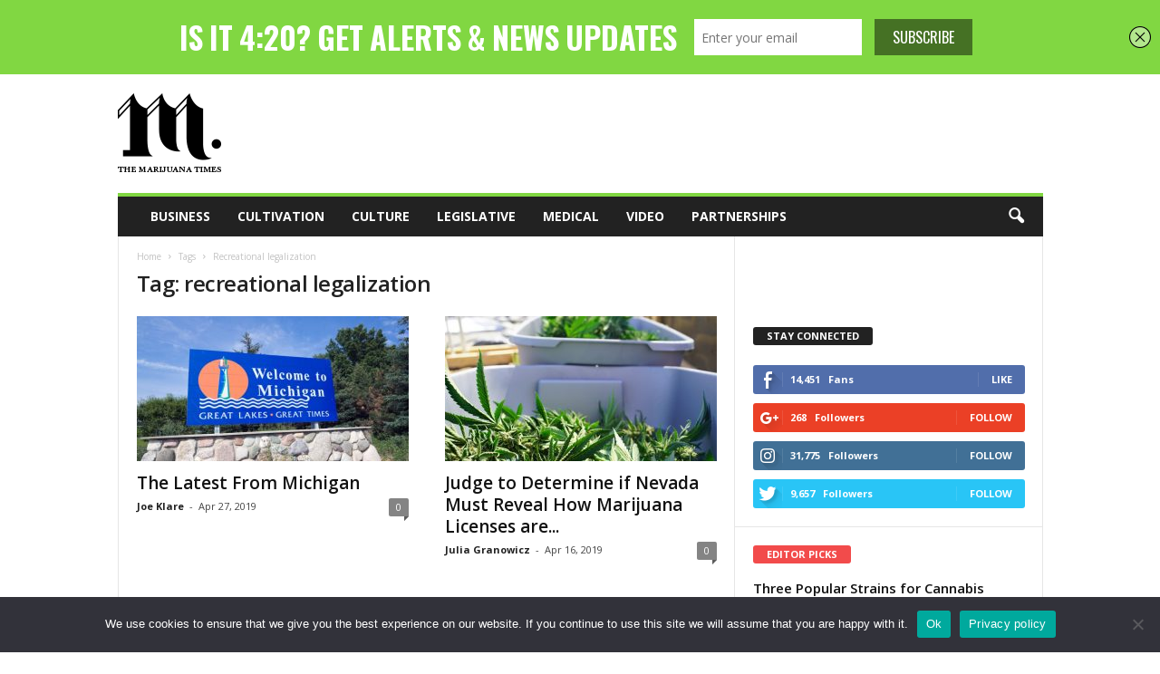

--- FILE ---
content_type: text/html; charset=UTF-8
request_url: https://marijuanatimes.org/tag/recreational-legalization/
body_size: 76313
content:
<!doctype html >
<!--[if IE 8]>    <html class="ie8" dir="ltr" lang="en-US" prefix="og: https://ogp.me/ns#"> <![endif]-->
<!--[if IE 9]>    <html class="ie9" dir="ltr" lang="en-US" prefix="og: https://ogp.me/ns#"> <![endif]-->
<!--[if gt IE 8]><!--> <html dir="ltr" lang="en-US" prefix="og: https://ogp.me/ns#"> <!--<![endif]-->
<head>
    <title>recreational legalization | The Marijuana Times</title>
     <!-- Google Tag Manager -->
<script>(function(w,d,s,l,i){w[l]=w[l]||[];w[l].push({'gtm.start':
new Date().getTime(),event:'gtm.js'});var f=d.getElementsByTagName(s)[0],
j=d.createElement(s),dl=l!='dataLayer'?'&l='+l:'';j.async=true;j.src=
'https://www.googletagmanager.com/gtm.js?id='+i+dl;f.parentNode.insertBefore(j,f);
})(window,document,'script','dataLayer','GTM-M783HN');</script>
<!-- End Google Tag Manager -->
    <meta charset="UTF-8" />
    <meta name="viewport" content="width=device-width, initial-scale=1.0">
    <link rel="pingback" href="https://marijuanatimes.org/xmlrpc.php" />
    <title>recreational legalization | The Marijuana Times</title>
<script type='text/javascript' src='https://servedbyadbutler.com/hb_app.js' async></script>
		<!-- All in One SEO Pro 4.5.1.1 - aioseo.com -->
		<meta name="robots" content="max-image-preview:large" />
		<meta name="keywords" content="michigan,cannabis legalization,recreational legalization,nevada,licensing,licenses" />
		<link rel="canonical" href="https://marijuanatimes.org/tag/recreational-legalization/" />
		<meta name="generator" content="All in One SEO Pro (AIOSEO) 4.5.1.1" />
		<meta property="og:locale" content="en_US" />
		<meta property="og:site_name" content="The Marijuana Times | Marijuana Industry News" />
		<meta property="og:type" content="article" />
		<meta property="og:title" content="recreational legalization | The Marijuana Times" />
		<meta property="og:url" content="https://marijuanatimes.org/tag/recreational-legalization/" />
		<meta name="twitter:card" content="summary" />
		<meta name="twitter:title" content="recreational legalization | The Marijuana Times" />
		<meta name="google" content="nositelinkssearchbox" />
		<script type="application/ld+json" class="aioseo-schema">
			{"@context":"https:\/\/schema.org","@graph":[{"@type":"BreadcrumbList","@id":"https:\/\/marijuanatimes.org\/tag\/recreational-legalization\/#breadcrumblist","itemListElement":[{"@type":"ListItem","@id":"https:\/\/marijuanatimes.org\/#listItem","position":1,"name":"Home","item":"https:\/\/marijuanatimes.org\/","nextItem":"https:\/\/marijuanatimes.org\/tag\/recreational-legalization\/#listItem"},{"@type":"ListItem","@id":"https:\/\/marijuanatimes.org\/tag\/recreational-legalization\/#listItem","position":2,"name":"recreational legalization","previousItem":"https:\/\/marijuanatimes.org\/#listItem"}]},{"@type":"CollectionPage","@id":"https:\/\/marijuanatimes.org\/tag\/recreational-legalization\/#collectionpage","url":"https:\/\/marijuanatimes.org\/tag\/recreational-legalization\/","name":"recreational legalization | The Marijuana Times","inLanguage":"en-US","isPartOf":{"@id":"https:\/\/marijuanatimes.org\/#website"},"breadcrumb":{"@id":"https:\/\/marijuanatimes.org\/tag\/recreational-legalization\/#breadcrumblist"}},{"@type":"Organization","@id":"https:\/\/marijuanatimes.org\/#organization","name":"Marijuanatimes","url":"https:\/\/marijuanatimes.org\/","logo":{"@type":"ImageObject","url":"https:\/\/www.marijuanatimes.org\/wp-content\/uploads\/2015\/11\/M_LEFT_LOGO.png","@id":"https:\/\/marijuanatimes.org\/tag\/recreational-legalization\/#organizationLogo"},"image":{"@id":"https:\/\/marijuanatimes.org\/#organizationLogo"}},{"@type":"WebSite","@id":"https:\/\/marijuanatimes.org\/#website","url":"https:\/\/marijuanatimes.org\/","name":"The Marijuana Times","description":"Marijuana Industry News","inLanguage":"en-US","publisher":{"@id":"https:\/\/marijuanatimes.org\/#organization"}}]}
		</script>
		<!-- All in One SEO Pro -->

<link rel="icon" type="image/png" href="https://www.marijuanatimes.org/wp-content/uploads/2015/10/m16x16.png"><link rel='dns-prefetch' href='//fonts.googleapis.com' />
<link rel="alternate" type="application/rss+xml" title="The Marijuana Times &raquo; Feed" href="https://marijuanatimes.org/feed/" />
<link rel="alternate" type="application/rss+xml" title="The Marijuana Times &raquo; Comments Feed" href="https://marijuanatimes.org/comments/feed/" />
<link rel="alternate" type="application/rss+xml" title="The Marijuana Times &raquo; recreational legalization Tag Feed" href="https://marijuanatimes.org/tag/recreational-legalization/feed/" />
		<!-- This site uses the Google Analytics by MonsterInsights plugin v9.11.0 - Using Analytics tracking - https://www.monsterinsights.com/ -->
		<!-- Note: MonsterInsights is not currently configured on this site. The site owner needs to authenticate with Google Analytics in the MonsterInsights settings panel. -->
					<!-- No tracking code set -->
				<!-- / Google Analytics by MonsterInsights -->
		<script type="text/javascript">
window._wpemojiSettings = {"baseUrl":"https:\/\/s.w.org\/images\/core\/emoji\/14.0.0\/72x72\/","ext":".png","svgUrl":"https:\/\/s.w.org\/images\/core\/emoji\/14.0.0\/svg\/","svgExt":".svg","source":{"concatemoji":"https:\/\/marijuanatimes.org\/wp-includes\/js\/wp-emoji-release.min.js?ver=6.3.7"}};
/*! This file is auto-generated */
!function(i,n){var o,s,e;function c(e){try{var t={supportTests:e,timestamp:(new Date).valueOf()};sessionStorage.setItem(o,JSON.stringify(t))}catch(e){}}function p(e,t,n){e.clearRect(0,0,e.canvas.width,e.canvas.height),e.fillText(t,0,0);var t=new Uint32Array(e.getImageData(0,0,e.canvas.width,e.canvas.height).data),r=(e.clearRect(0,0,e.canvas.width,e.canvas.height),e.fillText(n,0,0),new Uint32Array(e.getImageData(0,0,e.canvas.width,e.canvas.height).data));return t.every(function(e,t){return e===r[t]})}function u(e,t,n){switch(t){case"flag":return n(e,"\ud83c\udff3\ufe0f\u200d\u26a7\ufe0f","\ud83c\udff3\ufe0f\u200b\u26a7\ufe0f")?!1:!n(e,"\ud83c\uddfa\ud83c\uddf3","\ud83c\uddfa\u200b\ud83c\uddf3")&&!n(e,"\ud83c\udff4\udb40\udc67\udb40\udc62\udb40\udc65\udb40\udc6e\udb40\udc67\udb40\udc7f","\ud83c\udff4\u200b\udb40\udc67\u200b\udb40\udc62\u200b\udb40\udc65\u200b\udb40\udc6e\u200b\udb40\udc67\u200b\udb40\udc7f");case"emoji":return!n(e,"\ud83e\udef1\ud83c\udffb\u200d\ud83e\udef2\ud83c\udfff","\ud83e\udef1\ud83c\udffb\u200b\ud83e\udef2\ud83c\udfff")}return!1}function f(e,t,n){var r="undefined"!=typeof WorkerGlobalScope&&self instanceof WorkerGlobalScope?new OffscreenCanvas(300,150):i.createElement("canvas"),a=r.getContext("2d",{willReadFrequently:!0}),o=(a.textBaseline="top",a.font="600 32px Arial",{});return e.forEach(function(e){o[e]=t(a,e,n)}),o}function t(e){var t=i.createElement("script");t.src=e,t.defer=!0,i.head.appendChild(t)}"undefined"!=typeof Promise&&(o="wpEmojiSettingsSupports",s=["flag","emoji"],n.supports={everything:!0,everythingExceptFlag:!0},e=new Promise(function(e){i.addEventListener("DOMContentLoaded",e,{once:!0})}),new Promise(function(t){var n=function(){try{var e=JSON.parse(sessionStorage.getItem(o));if("object"==typeof e&&"number"==typeof e.timestamp&&(new Date).valueOf()<e.timestamp+604800&&"object"==typeof e.supportTests)return e.supportTests}catch(e){}return null}();if(!n){if("undefined"!=typeof Worker&&"undefined"!=typeof OffscreenCanvas&&"undefined"!=typeof URL&&URL.createObjectURL&&"undefined"!=typeof Blob)try{var e="postMessage("+f.toString()+"("+[JSON.stringify(s),u.toString(),p.toString()].join(",")+"));",r=new Blob([e],{type:"text/javascript"}),a=new Worker(URL.createObjectURL(r),{name:"wpTestEmojiSupports"});return void(a.onmessage=function(e){c(n=e.data),a.terminate(),t(n)})}catch(e){}c(n=f(s,u,p))}t(n)}).then(function(e){for(var t in e)n.supports[t]=e[t],n.supports.everything=n.supports.everything&&n.supports[t],"flag"!==t&&(n.supports.everythingExceptFlag=n.supports.everythingExceptFlag&&n.supports[t]);n.supports.everythingExceptFlag=n.supports.everythingExceptFlag&&!n.supports.flag,n.DOMReady=!1,n.readyCallback=function(){n.DOMReady=!0}}).then(function(){return e}).then(function(){var e;n.supports.everything||(n.readyCallback(),(e=n.source||{}).concatemoji?t(e.concatemoji):e.wpemoji&&e.twemoji&&(t(e.twemoji),t(e.wpemoji)))}))}((window,document),window._wpemojiSettings);
</script>
<style type="text/css">
img.wp-smiley,
img.emoji {
	display: inline !important;
	border: none !important;
	box-shadow: none !important;
	height: 1em !important;
	width: 1em !important;
	margin: 0 0.07em !important;
	vertical-align: -0.1em !important;
	background: none !important;
	padding: 0 !important;
}
</style>
	<link rel='stylesheet' id='wp-block-library-css' href='https://marijuanatimes.org/wp-includes/css/dist/block-library/style.min.css?ver=6.3.7' type='text/css' media='all' />
<style id='classic-theme-styles-inline-css' type='text/css'>
/*! This file is auto-generated */
.wp-block-button__link{color:#fff;background-color:#32373c;border-radius:9999px;box-shadow:none;text-decoration:none;padding:calc(.667em + 2px) calc(1.333em + 2px);font-size:1.125em}.wp-block-file__button{background:#32373c;color:#fff;text-decoration:none}
</style>
<style id='global-styles-inline-css' type='text/css'>
body{--wp--preset--color--black: #000000;--wp--preset--color--cyan-bluish-gray: #abb8c3;--wp--preset--color--white: #ffffff;--wp--preset--color--pale-pink: #f78da7;--wp--preset--color--vivid-red: #cf2e2e;--wp--preset--color--luminous-vivid-orange: #ff6900;--wp--preset--color--luminous-vivid-amber: #fcb900;--wp--preset--color--light-green-cyan: #7bdcb5;--wp--preset--color--vivid-green-cyan: #00d084;--wp--preset--color--pale-cyan-blue: #8ed1fc;--wp--preset--color--vivid-cyan-blue: #0693e3;--wp--preset--color--vivid-purple: #9b51e0;--wp--preset--gradient--vivid-cyan-blue-to-vivid-purple: linear-gradient(135deg,rgba(6,147,227,1) 0%,rgb(155,81,224) 100%);--wp--preset--gradient--light-green-cyan-to-vivid-green-cyan: linear-gradient(135deg,rgb(122,220,180) 0%,rgb(0,208,130) 100%);--wp--preset--gradient--luminous-vivid-amber-to-luminous-vivid-orange: linear-gradient(135deg,rgba(252,185,0,1) 0%,rgba(255,105,0,1) 100%);--wp--preset--gradient--luminous-vivid-orange-to-vivid-red: linear-gradient(135deg,rgba(255,105,0,1) 0%,rgb(207,46,46) 100%);--wp--preset--gradient--very-light-gray-to-cyan-bluish-gray: linear-gradient(135deg,rgb(238,238,238) 0%,rgb(169,184,195) 100%);--wp--preset--gradient--cool-to-warm-spectrum: linear-gradient(135deg,rgb(74,234,220) 0%,rgb(151,120,209) 20%,rgb(207,42,186) 40%,rgb(238,44,130) 60%,rgb(251,105,98) 80%,rgb(254,248,76) 100%);--wp--preset--gradient--blush-light-purple: linear-gradient(135deg,rgb(255,206,236) 0%,rgb(152,150,240) 100%);--wp--preset--gradient--blush-bordeaux: linear-gradient(135deg,rgb(254,205,165) 0%,rgb(254,45,45) 50%,rgb(107,0,62) 100%);--wp--preset--gradient--luminous-dusk: linear-gradient(135deg,rgb(255,203,112) 0%,rgb(199,81,192) 50%,rgb(65,88,208) 100%);--wp--preset--gradient--pale-ocean: linear-gradient(135deg,rgb(255,245,203) 0%,rgb(182,227,212) 50%,rgb(51,167,181) 100%);--wp--preset--gradient--electric-grass: linear-gradient(135deg,rgb(202,248,128) 0%,rgb(113,206,126) 100%);--wp--preset--gradient--midnight: linear-gradient(135deg,rgb(2,3,129) 0%,rgb(40,116,252) 100%);--wp--preset--font-size--small: 10px;--wp--preset--font-size--medium: 20px;--wp--preset--font-size--large: 30px;--wp--preset--font-size--x-large: 42px;--wp--preset--font-size--regular: 14px;--wp--preset--font-size--larger: 48px;--wp--preset--spacing--20: 0.44rem;--wp--preset--spacing--30: 0.67rem;--wp--preset--spacing--40: 1rem;--wp--preset--spacing--50: 1.5rem;--wp--preset--spacing--60: 2.25rem;--wp--preset--spacing--70: 3.38rem;--wp--preset--spacing--80: 5.06rem;--wp--preset--shadow--natural: 6px 6px 9px rgba(0, 0, 0, 0.2);--wp--preset--shadow--deep: 12px 12px 50px rgba(0, 0, 0, 0.4);--wp--preset--shadow--sharp: 6px 6px 0px rgba(0, 0, 0, 0.2);--wp--preset--shadow--outlined: 6px 6px 0px -3px rgba(255, 255, 255, 1), 6px 6px rgba(0, 0, 0, 1);--wp--preset--shadow--crisp: 6px 6px 0px rgba(0, 0, 0, 1);}:where(.is-layout-flex){gap: 0.5em;}:where(.is-layout-grid){gap: 0.5em;}body .is-layout-flow > .alignleft{float: left;margin-inline-start: 0;margin-inline-end: 2em;}body .is-layout-flow > .alignright{float: right;margin-inline-start: 2em;margin-inline-end: 0;}body .is-layout-flow > .aligncenter{margin-left: auto !important;margin-right: auto !important;}body .is-layout-constrained > .alignleft{float: left;margin-inline-start: 0;margin-inline-end: 2em;}body .is-layout-constrained > .alignright{float: right;margin-inline-start: 2em;margin-inline-end: 0;}body .is-layout-constrained > .aligncenter{margin-left: auto !important;margin-right: auto !important;}body .is-layout-constrained > :where(:not(.alignleft):not(.alignright):not(.alignfull)){max-width: var(--wp--style--global--content-size);margin-left: auto !important;margin-right: auto !important;}body .is-layout-constrained > .alignwide{max-width: var(--wp--style--global--wide-size);}body .is-layout-flex{display: flex;}body .is-layout-flex{flex-wrap: wrap;align-items: center;}body .is-layout-flex > *{margin: 0;}body .is-layout-grid{display: grid;}body .is-layout-grid > *{margin: 0;}:where(.wp-block-columns.is-layout-flex){gap: 2em;}:where(.wp-block-columns.is-layout-grid){gap: 2em;}:where(.wp-block-post-template.is-layout-flex){gap: 1.25em;}:where(.wp-block-post-template.is-layout-grid){gap: 1.25em;}.has-black-color{color: var(--wp--preset--color--black) !important;}.has-cyan-bluish-gray-color{color: var(--wp--preset--color--cyan-bluish-gray) !important;}.has-white-color{color: var(--wp--preset--color--white) !important;}.has-pale-pink-color{color: var(--wp--preset--color--pale-pink) !important;}.has-vivid-red-color{color: var(--wp--preset--color--vivid-red) !important;}.has-luminous-vivid-orange-color{color: var(--wp--preset--color--luminous-vivid-orange) !important;}.has-luminous-vivid-amber-color{color: var(--wp--preset--color--luminous-vivid-amber) !important;}.has-light-green-cyan-color{color: var(--wp--preset--color--light-green-cyan) !important;}.has-vivid-green-cyan-color{color: var(--wp--preset--color--vivid-green-cyan) !important;}.has-pale-cyan-blue-color{color: var(--wp--preset--color--pale-cyan-blue) !important;}.has-vivid-cyan-blue-color{color: var(--wp--preset--color--vivid-cyan-blue) !important;}.has-vivid-purple-color{color: var(--wp--preset--color--vivid-purple) !important;}.has-black-background-color{background-color: var(--wp--preset--color--black) !important;}.has-cyan-bluish-gray-background-color{background-color: var(--wp--preset--color--cyan-bluish-gray) !important;}.has-white-background-color{background-color: var(--wp--preset--color--white) !important;}.has-pale-pink-background-color{background-color: var(--wp--preset--color--pale-pink) !important;}.has-vivid-red-background-color{background-color: var(--wp--preset--color--vivid-red) !important;}.has-luminous-vivid-orange-background-color{background-color: var(--wp--preset--color--luminous-vivid-orange) !important;}.has-luminous-vivid-amber-background-color{background-color: var(--wp--preset--color--luminous-vivid-amber) !important;}.has-light-green-cyan-background-color{background-color: var(--wp--preset--color--light-green-cyan) !important;}.has-vivid-green-cyan-background-color{background-color: var(--wp--preset--color--vivid-green-cyan) !important;}.has-pale-cyan-blue-background-color{background-color: var(--wp--preset--color--pale-cyan-blue) !important;}.has-vivid-cyan-blue-background-color{background-color: var(--wp--preset--color--vivid-cyan-blue) !important;}.has-vivid-purple-background-color{background-color: var(--wp--preset--color--vivid-purple) !important;}.has-black-border-color{border-color: var(--wp--preset--color--black) !important;}.has-cyan-bluish-gray-border-color{border-color: var(--wp--preset--color--cyan-bluish-gray) !important;}.has-white-border-color{border-color: var(--wp--preset--color--white) !important;}.has-pale-pink-border-color{border-color: var(--wp--preset--color--pale-pink) !important;}.has-vivid-red-border-color{border-color: var(--wp--preset--color--vivid-red) !important;}.has-luminous-vivid-orange-border-color{border-color: var(--wp--preset--color--luminous-vivid-orange) !important;}.has-luminous-vivid-amber-border-color{border-color: var(--wp--preset--color--luminous-vivid-amber) !important;}.has-light-green-cyan-border-color{border-color: var(--wp--preset--color--light-green-cyan) !important;}.has-vivid-green-cyan-border-color{border-color: var(--wp--preset--color--vivid-green-cyan) !important;}.has-pale-cyan-blue-border-color{border-color: var(--wp--preset--color--pale-cyan-blue) !important;}.has-vivid-cyan-blue-border-color{border-color: var(--wp--preset--color--vivid-cyan-blue) !important;}.has-vivid-purple-border-color{border-color: var(--wp--preset--color--vivid-purple) !important;}.has-vivid-cyan-blue-to-vivid-purple-gradient-background{background: var(--wp--preset--gradient--vivid-cyan-blue-to-vivid-purple) !important;}.has-light-green-cyan-to-vivid-green-cyan-gradient-background{background: var(--wp--preset--gradient--light-green-cyan-to-vivid-green-cyan) !important;}.has-luminous-vivid-amber-to-luminous-vivid-orange-gradient-background{background: var(--wp--preset--gradient--luminous-vivid-amber-to-luminous-vivid-orange) !important;}.has-luminous-vivid-orange-to-vivid-red-gradient-background{background: var(--wp--preset--gradient--luminous-vivid-orange-to-vivid-red) !important;}.has-very-light-gray-to-cyan-bluish-gray-gradient-background{background: var(--wp--preset--gradient--very-light-gray-to-cyan-bluish-gray) !important;}.has-cool-to-warm-spectrum-gradient-background{background: var(--wp--preset--gradient--cool-to-warm-spectrum) !important;}.has-blush-light-purple-gradient-background{background: var(--wp--preset--gradient--blush-light-purple) !important;}.has-blush-bordeaux-gradient-background{background: var(--wp--preset--gradient--blush-bordeaux) !important;}.has-luminous-dusk-gradient-background{background: var(--wp--preset--gradient--luminous-dusk) !important;}.has-pale-ocean-gradient-background{background: var(--wp--preset--gradient--pale-ocean) !important;}.has-electric-grass-gradient-background{background: var(--wp--preset--gradient--electric-grass) !important;}.has-midnight-gradient-background{background: var(--wp--preset--gradient--midnight) !important;}.has-small-font-size{font-size: var(--wp--preset--font-size--small) !important;}.has-medium-font-size{font-size: var(--wp--preset--font-size--medium) !important;}.has-large-font-size{font-size: var(--wp--preset--font-size--large) !important;}.has-x-large-font-size{font-size: var(--wp--preset--font-size--x-large) !important;}
.wp-block-navigation a:where(:not(.wp-element-button)){color: inherit;}
:where(.wp-block-post-template.is-layout-flex){gap: 1.25em;}:where(.wp-block-post-template.is-layout-grid){gap: 1.25em;}
:where(.wp-block-columns.is-layout-flex){gap: 2em;}:where(.wp-block-columns.is-layout-grid){gap: 2em;}
.wp-block-pullquote{font-size: 1.5em;line-height: 1.6;}
</style>
<link rel='stylesheet' id='contact-form-7-css' href='https://marijuanatimes.org/wp-content/plugins/contact-form-7/includes/css/styles.css?ver=5.9.8' type='text/css' media='all' />
<link rel='stylesheet' id='cookie-notice-front-css' href='https://marijuanatimes.org/wp-content/plugins/cookie-notice/css/front.min.css?ver=2.5.11' type='text/css' media='all' />
<link rel='stylesheet' id='easy_author_image-css' href='https://marijuanatimes.org/wp-content/plugins/easy-author-image/css/easy-author-image.css?ver=6.3.7' type='text/css' media='all' />
<link rel='stylesheet' id='google-fonts-style-css' href='https://fonts.googleapis.com/css?family=Open+Sans%3A300%2C400%2C600%2C700%7CRoboto+Condensed%3A300%2C300italic%2C400%2C400italic%2C700%2C700italic&#038;ver=4.8' type='text/css' media='all' />
<link rel='stylesheet' id='js_composer_front-css' href='https://marijuanatimes.org/wp-content/plugins/js_composer/assets/css/js_composer.min.css?ver=5.7' type='text/css' media='all' />
<link rel='stylesheet' id='td-theme-css' href='https://marijuanatimes.org/wp-content/themes/Newsmag/style.css?ver=4.8' type='text/css' media='all' />
<style id='td-theme-inline-css' type='text/css'>
    
        @media (max-width: 767px) {
            .td-header-desktop-wrap {
                display: none;
            }
        }
        @media (min-width: 767px) {
            .td-header-mobile-wrap {
                display: none;
            }
        }
    
	
</style>
<link rel='stylesheet' id='td-legacy-framework-front-style-css' href='https://marijuanatimes.org/wp-content/plugins/td-composer/legacy/Newsmag/assets/css/td_legacy_main.css?ver=87aa69b3a2aab340715eee6578a06159' type='text/css' media='all' />
<script id="cookie-notice-front-js-before" type="text/javascript">
var cnArgs = {"ajaxUrl":"https:\/\/marijuanatimes.org\/wp-admin\/admin-ajax.php","nonce":"eeea5c90dd","hideEffect":"fade","position":"bottom","onScroll":false,"onScrollOffset":100,"onClick":false,"cookieName":"cookie_notice_accepted","cookieTime":2592000,"cookieTimeRejected":2592000,"globalCookie":false,"redirection":false,"cache":false,"revokeCookies":false,"revokeCookiesOpt":"automatic"};
</script>
<script type='text/javascript' src='https://marijuanatimes.org/wp-content/plugins/cookie-notice/js/front.min.js?ver=2.5.11' id='cookie-notice-front-js'></script>
<script type='text/javascript' src='https://marijuanatimes.org/wp-includes/js/jquery/jquery.min.js?ver=3.7.0' id='jquery-core-js'></script>
<script type='text/javascript' src='https://marijuanatimes.org/wp-includes/js/jquery/jquery-migrate.min.js?ver=3.4.1' id='jquery-migrate-js'></script>
<link rel="https://api.w.org/" href="https://marijuanatimes.org/wp-json/" /><link rel="alternate" type="application/json" href="https://marijuanatimes.org/wp-json/wp/v2/tags/780" /><link rel="EditURI" type="application/rsd+xml" title="RSD" href="https://marijuanatimes.org/xmlrpc.php?rsd" />
<meta name="generator" content="WordPress 6.3.7" />
<script type='text/javascript' data-cfasync='false'>var _mmunch = {'front': false, 'page': false, 'post': false, 'category': false, 'author': false, 'search': false, 'attachment': false, 'tag': false};_mmunch['tag'] = true;</script><script data-cfasync="false" src="//a.mailmunch.co/app/v1/site.js" id="mailmunch-script" data-plugin="mailmunch" data-mailmunch-site-id="148287" async></script><!--[if lt IE 9]><script src="https://cdnjs.cloudflare.com/ajax/libs/html5shiv/3.7.3/html5shiv.js"></script><![endif]-->
    			<script>
				window.tdwGlobal = {"adminUrl":"https:\/\/marijuanatimes.org\/wp-admin\/","wpRestNonce":"f7bba29da9","wpRestUrl":"https:\/\/marijuanatimes.org\/wp-json\/","permalinkStructure":"\/%postname%\/"};
			</script>
			<meta name="generator" content="Powered by WPBakery Page Builder - drag and drop page builder for WordPress."/>
<!--[if lte IE 9]><link rel="stylesheet" type="text/css" href="https://marijuanatimes.org/wp-content/plugins/js_composer/assets/css/vc_lte_ie9.min.css" media="screen"><![endif]-->
<!-- JS generated by theme -->

<script>
    
    

	    var tdBlocksArray = []; //here we store all the items for the current page

	    //td_block class - each ajax block uses a object of this class for requests
	    function tdBlock() {
		    this.id = '';
		    this.block_type = 1; //block type id (1-234 etc)
		    this.atts = '';
		    this.td_column_number = '';
		    this.td_current_page = 1; //
		    this.post_count = 0; //from wp
		    this.found_posts = 0; //from wp
		    this.max_num_pages = 0; //from wp
		    this.td_filter_value = ''; //current live filter value
		    this.is_ajax_running = false;
		    this.td_user_action = ''; // load more or infinite loader (used by the animation)
		    this.header_color = '';
		    this.ajax_pagination_infinite_stop = ''; //show load more at page x
	    }


        // td_js_generator - mini detector
        (function(){
            var htmlTag = document.getElementsByTagName("html")[0];

	        if ( navigator.userAgent.indexOf("MSIE 10.0") > -1 ) {
                htmlTag.className += ' ie10';
            }

            if ( !!navigator.userAgent.match(/Trident.*rv\:11\./) ) {
                htmlTag.className += ' ie11';
            }

	        if ( navigator.userAgent.indexOf("Edge") > -1 ) {
                htmlTag.className += ' ieEdge';
            }

            if ( /(iPad|iPhone|iPod)/g.test(navigator.userAgent) ) {
                htmlTag.className += ' td-md-is-ios';
            }

            var user_agent = navigator.userAgent.toLowerCase();
            if ( user_agent.indexOf("android") > -1 ) {
                htmlTag.className += ' td-md-is-android';
            }

            if ( -1 !== navigator.userAgent.indexOf('Mac OS X')  ) {
                htmlTag.className += ' td-md-is-os-x';
            }

            if ( /chrom(e|ium)/.test(navigator.userAgent.toLowerCase()) ) {
               htmlTag.className += ' td-md-is-chrome';
            }

            if ( -1 !== navigator.userAgent.indexOf('Firefox') ) {
                htmlTag.className += ' td-md-is-firefox';
            }

            if ( -1 !== navigator.userAgent.indexOf('Safari') && -1 === navigator.userAgent.indexOf('Chrome') ) {
                htmlTag.className += ' td-md-is-safari';
            }

            if( -1 !== navigator.userAgent.indexOf('IEMobile') ){
                htmlTag.className += ' td-md-is-iemobile';
            }

        })();




        var tdLocalCache = {};

        ( function () {
            "use strict";

            tdLocalCache = {
                data: {},
                remove: function (resource_id) {
                    delete tdLocalCache.data[resource_id];
                },
                exist: function (resource_id) {
                    return tdLocalCache.data.hasOwnProperty(resource_id) && tdLocalCache.data[resource_id] !== null;
                },
                get: function (resource_id) {
                    return tdLocalCache.data[resource_id];
                },
                set: function (resource_id, cachedData) {
                    tdLocalCache.remove(resource_id);
                    tdLocalCache.data[resource_id] = cachedData;
                }
            };
        })();

    
    
var td_viewport_interval_list=[{"limitBottom":767,"sidebarWidth":251},{"limitBottom":1023,"sidebarWidth":339}];
var td_animation_stack_effect="type0";
var tds_animation_stack=true;
var td_animation_stack_specific_selectors=".entry-thumb, img";
var td_animation_stack_general_selectors=".td-animation-stack img, .td-animation-stack .entry-thumb, .post img";
var tdc_is_installed="yes";
var td_ajax_url="https:\/\/marijuanatimes.org\/wp-admin\/admin-ajax.php?td_theme_name=Newsmag&v=4.8";
var td_get_template_directory_uri="https:\/\/marijuanatimes.org\/wp-content\/themes\/Newsmag";
var tds_snap_menu="";
var tds_logo_on_sticky="";
var tds_header_style="";
var td_please_wait="Please wait...";
var td_email_user_pass_incorrect="User or password incorrect!";
var td_email_user_incorrect="Email or username incorrect!";
var td_email_incorrect="Email incorrect!";
var tds_more_articles_on_post_enable="";
var tds_more_articles_on_post_time_to_wait="";
var tds_more_articles_on_post_pages_distance_from_top=0;
var tds_theme_color_site_wide="#81d742";
var tds_smart_sidebar="enabled";
var tdThemeName="Newsmag";
var td_magnific_popup_translation_tPrev="Previous (Left arrow key)";
var td_magnific_popup_translation_tNext="Next (Right arrow key)";
var td_magnific_popup_translation_tCounter="%curr% of %total%";
var td_magnific_popup_translation_ajax_tError="The content from %url% could not be loaded.";
var td_magnific_popup_translation_image_tError="The image #%curr% could not be loaded.";
var tdDateNamesI18n={"month_names":["January","February","March","April","May","June","July","August","September","October","November","December"],"month_names_short":["Jan","Feb","Mar","Apr","May","Jun","Jul","Aug","Sep","Oct","Nov","Dec"],"day_names":["Sunday","Monday","Tuesday","Wednesday","Thursday","Friday","Saturday"],"day_names_short":["Sun","Mon","Tue","Wed","Thu","Fri","Sat"]};
var td_ad_background_click_link="";
var td_ad_background_click_target="";
</script>

<script>
  (function(i,s,o,g,r,a,m){i['GoogleAnalyticsObject']=r;i[r]=i[r]||function(){
  (i[r].q=i[r].q||[]).push(arguments)},i[r].l=1*new Date();a=s.createElement(o),
  m=s.getElementsByTagName(o)[0];a.async=1;a.src=g;m.parentNode.insertBefore(a,m)
  })(window,document,'script','//www.google-analytics.com/analytics.js','ga');

  ga('create', 'UA-63865067-1', 'auto');
  ga('send', 'pageview');

</script>


<script type="application/ld+json">
    {
        "@context": "http://schema.org",
        "@type": "BreadcrumbList",
        "itemListElement": [
            {
                "@type": "ListItem",
                "position": 1,
                "item": {
                    "@type": "WebSite",
                    "@id": "https://marijuanatimes.org/",
                    "name": "Home"
                }
            },
            {
                "@type": "ListItem",
                "position": 2,
                    "item": {
                    "@type": "WebPage",
                    "@id": "https://marijuanatimes.org/tag/recreational-legalization/",
                    "name": "Recreational legalization"
                }
            }    
        ]
    }
</script>
		<style type="text/css" id="wp-custom-css">
			/*
You can add your own CSS here.

Click the help icon above to learn more.
*/

.td-a-rec-id-sidebar{
	padding:20px!important; 
}		</style>
		<noscript><style type="text/css"> .wpb_animate_when_almost_visible { opacity: 1; }</style></noscript>  <script data-cfasync="false" type="text/javascript">(function(s,o,l,v,e,d){if(s[o]==null&&s[l+e]){s[o]="loading";s[l+e](d,l=function(){s[o]="complete";s[v+e](d,l,!1)},!1)}})(document,"readyState","add","remove","EventListener","DOMContentLoaded");(function(){var s=document.createElement("script");s.type="text/javascript";s.async=true;s.src="//cdn.seaofads.com/Scripts/infinity.js.aspx?guid=47e52db8-9cba-475c-bf9a-699fbcfecf95";s.id="infinity";s.setAttribute("data-guid","47e52db8-9cba-475c-bf9a-699fbcfecf95");s.setAttribute("data-version","async");var e=document.getElementsByTagName('script')[0];e.parentNode.insertBefore(s,e)})();</script>
</head>

<body class="archive tag tag-recreational-legalization tag-780 cookies-not-set global-block-template-1 wpb-js-composer js-comp-ver-5.7 vc_responsive td-animation-stack-type0 td-full-layout" itemscope="itemscope" itemtype="https://schema.org/WebPage">
<!-- Google Tag Manager (noscript) -->
<noscript><iframe src="https://www.googletagmanager.com/ns.html?id=GTM-M783HN"
height="0" width="0" style="display:none;visibility:hidden"></iframe></noscript>
<!-- End Google Tag Manager (noscript) -->
        <div class="td-scroll-up"><i class="td-icon-menu-up"></i></div>

    <div class="td-menu-background"></div>
<div id="td-mobile-nav">
    <div class="td-mobile-container">
        <!-- mobile menu top section -->
        <div class="td-menu-socials-wrap">
            <!-- socials -->
            <div class="td-menu-socials">
                
        <span class="td-social-icon-wrap">
            <a target="_blank" href="https://www.facebook.com/cannabinoidnews?ref=hl" title="Facebook">
                <i class="td-icon-font td-icon-facebook"></i>
            </a>
        </span>
        <span class="td-social-icon-wrap">
            <a target="_blank" href="https://plus.google.com/u/0/b/102203126935034102878/+MarijuanatimesOrgX/posts" title="Google+">
                <i class="td-icon-font td-icon-googleplus"></i>
            </a>
        </span>
        <span class="td-social-icon-wrap">
            <a target="_blank" href="https://twitter.com/marijuanatimesx" title="Twitter">
                <i class="td-icon-font td-icon-twitter"></i>
            </a>
        </span>
        <span class="td-social-icon-wrap">
            <a target="_blank" href="https://www.youtube.com/channel/UCqWOS0H-tVHhRUx3j41K6Ug" title="Youtube">
                <i class="td-icon-font td-icon-youtube"></i>
            </a>
        </span>            </div>
            <!-- close button -->
            <div class="td-mobile-close">
                <a href="#"><i class="td-icon-close-mobile"></i></a>
            </div>
        </div>

        <!-- login section -->
        
        <!-- menu section -->
        <div class="td-mobile-content">
            <div class="menu-main-menu-container"><ul id="menu-main-menu" class="td-mobile-main-menu"><li id="menu-item-80" class="menu-item menu-item-type-taxonomy menu-item-object-category menu-item-first menu-item-80"><a href="https://marijuanatimes.org/category/business/">Business</a></li>
<li id="menu-item-129" class="menu-item menu-item-type-taxonomy menu-item-object-category menu-item-129"><a href="https://marijuanatimes.org/category/cultivation/">Cultivation</a></li>
<li id="menu-item-153" class="menu-item menu-item-type-taxonomy menu-item-object-category menu-item-153"><a href="https://marijuanatimes.org/category/culture/">Culture</a></li>
<li id="menu-item-81" class="menu-item menu-item-type-taxonomy menu-item-object-category menu-item-81"><a href="https://marijuanatimes.org/category/legislative/">Legislative</a></li>
<li id="menu-item-118" class="menu-item menu-item-type-taxonomy menu-item-object-category menu-item-118"><a href="https://marijuanatimes.org/category/medical/">Medical</a></li>
<li id="menu-item-7502" class="menu-item menu-item-type-taxonomy menu-item-object-category menu-item-7502"><a href="https://marijuanatimes.org/category/video/">Video</a></li>
<li id="menu-item-7195" class="menu-item menu-item-type-post_type menu-item-object-page menu-item-7195"><a href="https://marijuanatimes.org/partnerships/">Partnerships</a></li>
</ul></div>        </div>
    </div>

    <!-- register/login section -->
    </div>    <div class="td-search-background"></div>
<div class="td-search-wrap-mob">
	<div class="td-drop-down-search" aria-labelledby="td-header-search-button">
		<form method="get" class="td-search-form" action="https://marijuanatimes.org/">
			<!-- close button -->
			<div class="td-search-close">
				<a href="#"><i class="td-icon-close-mobile"></i></a>
			</div>
			<div role="search" class="td-search-input">
				<span>Search</span>
				<input id="td-header-search-mob" type="text" value="" name="s" autocomplete="off" />
			</div>
		</form>
		<div id="td-aj-search-mob"></div>
	</div>
</div>

    <div id="td-outer-wrap">
    
        <div class="td-outer-container">
        
            <!--
Header style 1
-->

<div class="td-header-container td-header-wrap td-header-style-1">
    <div class="td-header-row td-header-top-menu">
        
    <div class="td-top-bar-container top-bar-style-1">
        <div class="td-header-sp-top-menu">

    </div>            </div>

<!-- LOGIN MODAL -->
    </div>

    <div class="td-header-row td-header-header">
        <div class="td-header-sp-logo">
                    <a class="td-main-logo" href="https://marijuanatimes.org/">
            <img class="td-retina-data" data-retina="https://www.marijuanatimes.org/wp-content/uploads/2015/11/TMT_LOGO_RETINA.png" src="https://www.marijuanatimes.org/wp-content/uploads/2015/11/M_LEFT_LOGO.png" alt="Marijuana Times Cannabis News" title="MarijuanaTimes.org"/>
            <span class="td-visual-hidden">The Marijuana Times</span>
        </a>
            </div>
        <div class="td-header-sp-rec">
            
<div class="td-header-ad-wrap  td-ad-m td-ad-tp td-ad-p">
    <div class="td-a-rec td-a-rec-id-header  td_uid_1_6974e24d0ed8a_rand td_block_template_1"><style>
* {margin:0; padding:0;}

div[data-wrid^=WRID] {
    margin: 0 auto;
    max-width:100% !important;
}

div[data-wrid^=WRID] img {
  max-width:100% !important;
  margin:0 auto;
}

div[data-wrid^=WRID] iframe {
  max-width:730px !important;
     text-align:center !important;
     margin:0 auto;
}

@media (max-width:780px) {
    div[data-wrid^=WRID] iframe {
      max-width:100% !important;
    }
}
</style>
<div id='b9c-b34897' data-wrid="WRID-145664652759935473"><script>var b9c=typeof(b9c)!=="undefined"?b9c:{choose:function(c){c.sort(function(e,f){return f.Rank-e.Rank});var a=c.filter(function(e){return !b9c.isChosen(e)});if(a.length>0){var d=a[0];this.chosen.push(d.Placement);return d}else{var b=c[0];this.chosen=[b.Placement];return b}},chosen:[],isChosen:function(a){return this.chosen.indexOf(a.Placement)>=0}};(function(){var a=function(){var f=null;try{if(window.parent.frameElement!=null&&window.parent.document.referrer!=""){f=window.parent.document.referrer}else{f=window.parent.document.location.href}}catch(g){f=document.referrer}return f};var c=function(e){b9c.b34897={init:function(){var l=encodeURIComponent(window.document.referrer);var k=encodeURIComponent(Math.floor(Math.random()*100000+1));var o=encodeURIComponent(new Date().getTimezoneOffset());var f=document.location.ancestorOrigins;var i=(top!==self)?(f!==undefined&&f.length>1?f[f.length-1]:a()):document.location.href;var h="//seaofads.com/banner.engine?id=47e52db8-9cba-475c-bf9a-699fbcfecf95&z=34897&cid=b9c&rand="+k+"&ver=async&time="+o+"&referrerurl="+l+"&abr=false&curl="+encodeURIComponent(i);var m=document.createElement("script");m.type="text/javascript";m.async=true;m.src=h;m.onload=m.onreadystatechange=function(p){if(!this.readyState||this.readyState=="loaded"||this.readyState=="complete"){m.onload=m.onreadystatechange=null;if(typeof(b9c.b34897.Media)!=="undefined"){g()}else{n();g()}}};var j=document.getElementsByTagName("script")[0];j.parentNode.insertBefore(m,j);function n(){if(b9c.b34897.Medias!=="undefined"){b9c.b34897.Media=b9c.choose(b9c.b34897.Medias)}}function g(r){var p=e("#b9c-b34897");var q;if(b9c.b34897.Media.BannerDiv){q=e("<div />",{style:"display: block; margin: 0 auto; padding: 0; border: none; height: "+b9c.b34897.Media.Height+"px; width: "+b9c.b34897.Media.Width+"px;"});e.ajax({dataType:"html",url:"//seaofads.com"+b9c.b34897.Media.Url+"&cu=",cache:false,success:function(s){q.html(s)}})}else{q=e("<iframe />",{style:"z-index: 5000001; margin: 0px; padding: 0px; border: none; width: "+b9c.b34897.Media.Width+"px; height: "+b9c.b34897.Media.Height+"px;",src:"//seaofads.com"+b9c.b34897.Media.Url+"&cu="})}q.appendTo(p)}}};b9c.b34897.init()};if(typeof jQuery==="undefined"){var b=document.createElement("script");b.type="text/javascript";b.src="https://ajax.googleapis.com/ajax/libs/jquery/1/jquery.min.js";b.onload=b.onreadystatechange=function(){c(window.jQuery)};var d=document.getElementsByTagName("script")[0];d.parentNode.insertBefore(b,d)}else{c(window.jQuery)}})();</script></div></div>

</div>        </div>
    </div>

    <div class="td-header-menu-wrap">
        <div class="td-header-row td-header-border td-header-main-menu">
            <div id="td-header-menu" role="navigation">
    <div id="td-top-mobile-toggle"><a href="#"><i class="td-icon-font td-icon-mobile"></i></a></div>
    <div class="td-main-menu-logo td-logo-in-header">
        		<a class="td-mobile-logo td-sticky-disable" href="https://marijuanatimes.org/">
			<img src="https://www.marijuanatimes.org/wp-content/uploads/2015/10/Marijuana-Times-Cannabis-News.jpg" alt="Marijuana Times Cannabis News" title="MarijuanaTimes.org"/>
		</a>
			<a class="td-header-logo td-sticky-disable" href="https://marijuanatimes.org/">
		<img class="td-retina-data" data-retina="https://www.marijuanatimes.org/wp-content/uploads/2015/11/TMT_LOGO_RETINA.png" src="https://www.marijuanatimes.org/wp-content/uploads/2015/11/M_LEFT_LOGO.png" alt="Marijuana Times Cannabis News" title="MarijuanaTimes.org"/>
	</a>
	    </div>
    <div class="menu-main-menu-container"><ul id="menu-main-menu-1" class="sf-menu"><li class="menu-item menu-item-type-taxonomy menu-item-object-category menu-item-first td-menu-item td-normal-menu menu-item-80"><a href="https://marijuanatimes.org/category/business/">Business</a></li>
<li class="menu-item menu-item-type-taxonomy menu-item-object-category td-menu-item td-normal-menu menu-item-129"><a href="https://marijuanatimes.org/category/cultivation/">Cultivation</a></li>
<li class="menu-item menu-item-type-taxonomy menu-item-object-category td-menu-item td-normal-menu menu-item-153"><a href="https://marijuanatimes.org/category/culture/">Culture</a></li>
<li class="menu-item menu-item-type-taxonomy menu-item-object-category td-menu-item td-normal-menu menu-item-81"><a href="https://marijuanatimes.org/category/legislative/">Legislative</a></li>
<li class="menu-item menu-item-type-taxonomy menu-item-object-category td-menu-item td-normal-menu menu-item-118"><a href="https://marijuanatimes.org/category/medical/">Medical</a></li>
<li class="menu-item menu-item-type-taxonomy menu-item-object-category td-menu-item td-normal-menu menu-item-7502"><a href="https://marijuanatimes.org/category/video/">Video</a></li>
<li class="menu-item menu-item-type-post_type menu-item-object-page td-menu-item td-normal-menu menu-item-7195"><a href="https://marijuanatimes.org/partnerships/">Partnerships</a></li>
</ul></div></div>

<div class="td-search-wrapper">
    <div id="td-top-search">
        <!-- Search -->
        <div class="header-search-wrap">
            <div class="dropdown header-search">
                <a id="td-header-search-button" href="#" role="button" class="dropdown-toggle " data-toggle="dropdown"><i class="td-icon-search"></i></a>
                <a id="td-header-search-button-mob" href="#" role="button" class="dropdown-toggle " data-toggle="dropdown"><i class="td-icon-search"></i></a>
            </div>
        </div>
    </div>
</div>

<div class="header-search-wrap">
	<div class="dropdown header-search">
		<div class="td-drop-down-search" aria-labelledby="td-header-search-button">
			<form method="get" class="td-search-form" action="https://marijuanatimes.org/">
				<div role="search" class="td-head-form-search-wrap">
					<input class="needsclick" id="td-header-search" type="text" value="" name="s" autocomplete="off" /><input class="wpb_button wpb_btn-inverse btn" type="submit" id="td-header-search-top" value="Search" />
				</div>
			</form>
			<div id="td-aj-search"></div>
		</div>
	</div>
</div>        </div>
    </div>
</div>
<div class="td-container">
    <div class="td-container-border">
        <div class="td-pb-row">
                                    <div class="td-pb-span8 td-main-content">
                            <div class="td-ss-main-content">
                                <div class="td-page-header td-pb-padding-side">
                                    <div class="entry-crumbs"><span><a title="" class="entry-crumb" href="https://marijuanatimes.org/">Home</a></span> <i class="td-icon-right td-bread-sep td-bred-no-url-last"></i> <span class="td-bred-no-url-last">Tags</span> <i class="td-icon-right td-bread-sep td-bred-no-url-last"></i> <span class="td-bred-no-url-last">Recreational legalization</span></div>
                                    <h1 class="entry-title td-page-title">
                                        <span>Tag: recreational legalization</span>
                                    </h1>
                                </div>
                                

	<div class="td-block-row">

	<div class="td-block-span6">
<!-- module -->
        <div class="td_module_1 td_module_wrap td-animation-stack">
            <div class="td-module-image">
                <div class="td-module-thumb"><a href="https://marijuanatimes.org/the-latest-from-michigan/" rel="bookmark" class="td-image-wrap" title="The Latest From Michigan"><img class="entry-thumb" src="" alt="the-latest-from-michigan" title="The Latest From Michigan" data-type="image_tag" data-img-url="https://marijuanatimes.org/wp-content/uploads/2019/04/rsz-the-latest-from-michigan-300x160.jpg"  width="300" height="160" /></a></div>                            </div>
            <h3 class="entry-title td-module-title"><a href="https://marijuanatimes.org/the-latest-from-michigan/" rel="bookmark" title="The Latest From Michigan">The Latest From Michigan</a></h3>
            <div class="meta-info">
                <span class="td-post-author-name"><a href="https://marijuanatimes.org/author/joek/">Joe Klare</a> <span>-</span> </span>                <span class="td-post-date"><time class="entry-date updated td-module-date" datetime="2019-04-27T11:52:29+00:00" >Apr 27, 2019</time></span>                <div class="td-module-comments"><a href="https://marijuanatimes.org/the-latest-from-michigan/#respond">0</a></div>            </div>

            
        </div>

        
	</div> <!-- ./td-block-span6 -->

	<div class="td-block-span6">
<!-- module -->
        <div class="td_module_1 td_module_wrap td-animation-stack">
            <div class="td-module-image">
                <div class="td-module-thumb"><a href="https://marijuanatimes.org/judge-to-determine-if-nevada-must-reveal-how-marijuana-licenses-are-awarded/" rel="bookmark" class="td-image-wrap" title="Judge to Determine if Nevada Must Reveal How Marijuana Licenses are Awarded"><img class="entry-thumb" src="" alt="judge-to-determine-if-nevada-must-reveal-how-marijuana-licenses-are-awarded" title="Judge to Determine if Nevada Must Reveal How Marijuana Licenses are Awarded" data-type="image_tag" data-img-url="https://marijuanatimes.org/wp-content/uploads/2019/04/rsz-judge-to-determine-if-nevada-must-reveal-how-marijuana-licenses-are-awarded-300x160.jpg"  width="300" height="160" /></a></div>                            </div>
            <h3 class="entry-title td-module-title"><a href="https://marijuanatimes.org/judge-to-determine-if-nevada-must-reveal-how-marijuana-licenses-are-awarded/" rel="bookmark" title="Judge to Determine if Nevada Must Reveal How Marijuana Licenses are Awarded">Judge to Determine if Nevada Must Reveal How Marijuana Licenses are...</a></h3>
            <div class="meta-info">
                <span class="td-post-author-name"><a href="https://marijuanatimes.org/author/juliag/">Julia Granowicz</a> <span>-</span> </span>                <span class="td-post-date"><time class="entry-date updated td-module-date" datetime="2019-04-16T10:11:12+00:00" >Apr 16, 2019</time></span>                <div class="td-module-comments"><a href="https://marijuanatimes.org/judge-to-determine-if-nevada-must-reveal-how-marijuana-licenses-are-awarded/#respond">0</a></div>            </div>

            
        </div>

        
	</div> <!-- ./td-block-span6 --></div><!--./row-fluid-->                            </div>
                        </div>
                        <div class="td-pb-span4 td-main-sidebar">
                            <div class="td-ss-main-sidebar">
                                <div class="td-a-rec td-a-rec-id-sidebar  td_uid_2_6974e24d117e2_rand td_block_template_1"><div id='b9c-b34898' data-wrid="WRID-145664652759935473"><script>var b9c=typeof(b9c)!=="undefined"?b9c:{choose:function(c){c.sort(function(e,f){return f.Rank-e.Rank});var a=c.filter(function(e){return !b9c.isChosen(e)});if(a.length>0){var d=a[0];this.chosen.push(d.Placement);return d}else{var b=c[0];this.chosen=[b.Placement];return b}},chosen:[],isChosen:function(a){return this.chosen.indexOf(a.Placement)>=0}};(function(){var a=function(){var f=null;try{if(window.parent.frameElement!=null&&window.parent.document.referrer!=""){f=window.parent.document.referrer}else{f=window.parent.document.location.href}}catch(g){f=document.referrer}return f};var c=function(e){b9c.b34898={init:function(){var l=encodeURIComponent(window.document.referrer);var k=encodeURIComponent(Math.floor(Math.random()*100000+1));var o=encodeURIComponent(new Date().getTimezoneOffset());var f=document.location.ancestorOrigins;var i=(top!==self)?(f!==undefined&&f.length>1?f[f.length-1]:a()):document.location.href;var h="//seaofads.com/banner.engine?id=47e52db8-9cba-475c-bf9a-699fbcfecf95&z=34898&cid=b9c&rand="+k+"&ver=async&time="+o+"&referrerurl="+l+"&abr=false&curl="+encodeURIComponent(i);var m=document.createElement("script");m.type="text/javascript";m.async=true;m.src=h;m.onload=m.onreadystatechange=function(p){if(!this.readyState||this.readyState=="loaded"||this.readyState=="complete"){m.onload=m.onreadystatechange=null;if(typeof(b9c.b34898.Media)!=="undefined"){g()}else{n();g()}}};var j=document.getElementsByTagName("script")[0];j.parentNode.insertBefore(m,j);function n(){if(b9c.b34898.Medias!=="undefined"){b9c.b34898.Media=b9c.choose(b9c.b34898.Medias)}}function g(r){var p=e("#b9c-b34898");var q;if(b9c.b34898.Media.BannerDiv){q=e("<div />",{style:"display: block; margin: 0 auto; padding: 0; border: none; height: "+b9c.b34898.Media.Height+"px; width: "+b9c.b34898.Media.Width+"px;"});e.ajax({dataType:"html",url:"//seaofads.com"+b9c.b34898.Media.Url+"&cu=",cache:false,success:function(s){q.html(s)}})}else{q=e("<iframe />",{style:"z-index: 5000001; margin: 0px; padding: 0px; border: none; width: "+b9c.b34898.Media.Width+"px; height: "+b9c.b34898.Media.Height+"px;",src:"//seaofads.com"+b9c.b34898.Media.Url+"&cu="})}q.appendTo(p)}}};b9c.b34898.init()};if(typeof jQuery==="undefined"){var b=document.createElement("script");b.type="text/javascript";b.src="https://ajax.googleapis.com/ajax/libs/jquery/1/jquery.min.js";b.onload=b.onreadystatechange=function(){c(window.jQuery)};var d=document.getElementsByTagName("script")[0];d.parentNode.insertBefore(b,d)}else{c(window.jQuery)}})();</script></div></div><div class="td_block_wrap td_block_social_counter td_block_widget td_uid_3_6974e24d11c11_rand td_block_template_1"><div class="td-block-title-wrap"><h4 class="block-title"><span class="td-pulldown-size">STAY CONNECTED</span></h4></div><div class="td-social-list"><div class="td_social_type td-pb-margin-side td_social_facebook"><div class="td-social-box"><div class="td-sp td-sp-facebook"></div><span class="td_social_info">14,451</span><span class="td_social_info td_social_info_name">Fans</span><span class="td_social_button"><a href="https://www.facebook.com/mjtimesdaily"  target="_blank" >Like</a></span></div></div><div class="td_social_type td-pb-margin-side td_social_googleplus"><div class="td-social-box"><div class="td-sp td-sp-googleplus"></div><span class="td_social_info">268</span><span class="td_social_info td_social_info_name">Followers</span><span class="td_social_button"><a href="https://plus.google.com/102203126935034102878"  target="_blank" >Follow</a></span></div></div><div class="td_social_type td-pb-margin-side td_social_instagram"><div class="td-social-box"><div class="td-sp td-sp-instagram"></div><span class="td_social_info">31,775</span><span class="td_social_info td_social_info_name">Followers</span><span class="td_social_button"><a href="https://instagram.com/marijuanatimesx#"  target="_blank" >Follow</a></span></div></div><div class="td_social_type td-pb-margin-side td_social_twitter"><div class="td-social-box"><div class="td-sp td-sp-twitter"></div><span class="td_social_info">9,657</span><span class="td_social_info td_social_info_name">Followers</span><span class="td_social_button"><a href="https://twitter.com/marijuanatimesX"  target="_blank" >Follow</a></span></div></div></div></div> <!-- ./block --><div class="td_block_wrap td_block_9 td_block_widget td_uid_4_6974e24d12055_rand td-pb-border-top td_block_template_1"  data-td-block-uid="td_uid_4_6974e24d12055" >
<style>
.td_uid_4_6974e24d12055_rand .td_module_wrap:hover .entry-title a,
            .td_uid_4_6974e24d12055_rand .td-load-more-wrap a:hover,
        	.td_uid_4_6974e24d12055_rand .td_quote_on_blocks,
        	.td_uid_4_6974e24d12055_rand .td-wrapper-pulldown-filter .td-pulldown-filter-display-option:hover,
        	.td_uid_4_6974e24d12055_rand .td-wrapper-pulldown-filter a.td-pulldown-filter-link:hover,
        	.td_uid_4_6974e24d12055_rand .td-instagram-user a {
                color: #f24b4b;
            }

            .td_uid_4_6974e24d12055_rand .td-next-prev-wrap a:hover i {
                background-color: #f24b4b;
                border-color: #f24b4b;
            }

            .td_uid_4_6974e24d12055_rand .td_module_wrap .td-post-category:hover,
			.td_uid_4_6974e24d12055_rand .td-trending-now-title,
            .td_uid_4_6974e24d12055_rand .block-title span,
            .td_uid_4_6974e24d12055_rand .td-weather-information:before,
            .td_uid_4_6974e24d12055_rand .td-weather-week:before,
            .td_uid_4_6974e24d12055_rand .td-exchange-header:before,
            .td_uid_4_6974e24d12055_rand .block-title a {
                background-color: #f24b4b;
            }
</style><script>var block_td_uid_4_6974e24d12055 = new tdBlock();
block_td_uid_4_6974e24d12055.id = "td_uid_4_6974e24d12055";
block_td_uid_4_6974e24d12055.atts = '{"sort":"featured","custom_title":"EDITOR PICKS","limit":"4","header_color":"#f24b4b","class":"td_block_widget td_uid_4_6974e24d12055_rand","separator":"","custom_url":"","block_template_id":"","border_top":"","color_preset":"","m8_tl":"","post_ids":"","category_id":"","category_ids":"","tag_slug":"","autors_id":"","installed_post_types":"","offset":"","show_modified_date":"","el_class":"","td_ajax_filter_type":"","td_ajax_filter_ids":"","td_filter_default_txt":"All","td_ajax_preloading":"","f_header_font_header":"","f_header_font_title":"Block header","f_header_font_settings":"","f_header_font_family":"","f_header_font_size":"","f_header_font_line_height":"","f_header_font_style":"","f_header_font_weight":"","f_header_font_transform":"","f_header_font_spacing":"","f_header_":"","f_ajax_font_title":"Ajax categories","f_ajax_font_settings":"","f_ajax_font_family":"","f_ajax_font_size":"","f_ajax_font_line_height":"","f_ajax_font_style":"","f_ajax_font_weight":"","f_ajax_font_transform":"","f_ajax_font_spacing":"","f_ajax_":"","f_more_font_title":"Load more button","f_more_font_settings":"","f_more_font_family":"","f_more_font_size":"","f_more_font_line_height":"","f_more_font_style":"","f_more_font_weight":"","f_more_font_transform":"","f_more_font_spacing":"","f_more_":"","m8f_title_font_header":"","m8f_title_font_title":"Article title","m8f_title_font_settings":"","m8f_title_font_family":"","m8f_title_font_size":"","m8f_title_font_line_height":"","m8f_title_font_style":"","m8f_title_font_weight":"","m8f_title_font_transform":"","m8f_title_font_spacing":"","m8f_title_":"","m8f_cat_font_title":"Article category tag","m8f_cat_font_settings":"","m8f_cat_font_family":"","m8f_cat_font_size":"","m8f_cat_font_line_height":"","m8f_cat_font_style":"","m8f_cat_font_weight":"","m8f_cat_font_transform":"","m8f_cat_font_spacing":"","m8f_cat_":"","m8f_meta_font_title":"Article meta info","m8f_meta_font_settings":"","m8f_meta_font_family":"","m8f_meta_font_size":"","m8f_meta_font_line_height":"","m8f_meta_font_style":"","m8f_meta_font_weight":"","m8f_meta_font_transform":"","m8f_meta_font_spacing":"","m8f_meta_":"","ajax_pagination":"","ajax_pagination_infinite_stop":"","css":"","tdc_css":"","td_column_number":1,"tdc_css_class":"td_uid_4_6974e24d12055_rand","tdc_css_class_style":"td_uid_4_6974e24d12055_rand_style"}';
block_td_uid_4_6974e24d12055.td_column_number = "1";
block_td_uid_4_6974e24d12055.block_type = "td_block_9";
block_td_uid_4_6974e24d12055.post_count = "4";
block_td_uid_4_6974e24d12055.found_posts = "3172";
block_td_uid_4_6974e24d12055.header_color = "#f24b4b";
block_td_uid_4_6974e24d12055.ajax_pagination_infinite_stop = "";
block_td_uid_4_6974e24d12055.max_num_pages = "793";
tdBlocksArray.push(block_td_uid_4_6974e24d12055);
</script><h4 class="block-title"><span class="td-pulldown-size">EDITOR PICKS</span></h4><div id=td_uid_4_6974e24d12055 class="td_block_inner">

	<div class="td-block-span12">

        <div class="td_module_8 td_module_wrap">

            <div class="item-details">
                <h3 class="entry-title td-module-title"><a href="https://marijuanatimes.org/three-popular-strains-for-cannabis-newbies/" rel="bookmark" title="Three Popular Strains for Cannabis Newbies">Three Popular Strains for Cannabis Newbies</a></h3>                <div class="meta-info">
                                        <span class="td-post-author-name"><a href="https://marijuanatimes.org/author/amandar/">Amanda Safran</a> <span>-</span> </span>                    <span class="td-post-date"><time class="entry-date updated td-module-date" datetime="2026-01-15T09:12:00+00:00" >Jan 15, 2026</time></span>                                    </div>
            </div>

        </div>

        
	</div> <!-- ./td-block-span12 -->

	<div class="td-block-span12">

        <div class="td_module_8 td_module_wrap">

            <div class="item-details">
                <h3 class="entry-title td-module-title"><a href="https://marijuanatimes.org/three-cannabis-strains-that-could-help-you-reach-your-weight-loss-goals/" rel="bookmark" title="Three Cannabis Strains that Could Help You Reach Your Weight Loss Goals">Three Cannabis Strains that Could Help You Reach Your Weight Loss Goals</a></h3>                <div class="meta-info">
                                        <span class="td-post-author-name"><a href="https://marijuanatimes.org/author/amandar/">Amanda Safran</a> <span>-</span> </span>                    <span class="td-post-date"><time class="entry-date updated td-module-date" datetime="2026-01-08T11:46:00+00:00" >Jan 8, 2026</time></span>                                    </div>
            </div>

        </div>

        
	</div> <!-- ./td-block-span12 -->

	<div class="td-block-span12">

        <div class="td_module_8 td_module_wrap">

            <div class="item-details">
                <h3 class="entry-title td-module-title"><a href="https://marijuanatimes.org/three-marijuana-infused-mocktails-to-ring-in-the-new-year/" rel="bookmark" title="Three Marijuana-Infused Mocktails to Ring in the New Year">Three Marijuana-Infused Mocktails to Ring in the New Year</a></h3>                <div class="meta-info">
                                        <span class="td-post-author-name"><a href="https://marijuanatimes.org/author/amandar/">Amanda Safran</a> <span>-</span> </span>                    <span class="td-post-date"><time class="entry-date updated td-module-date" datetime="2025-12-30T09:30:00+00:00" >Dec 30, 2025</time></span>                                    </div>
            </div>

        </div>

        
	</div> <!-- ./td-block-span12 -->

	<div class="td-block-span12">

        <div class="td_module_8 td_module_wrap">

            <div class="item-details">
                <h3 class="entry-title td-module-title"><a href="https://marijuanatimes.org/three-cannabis-infused-cocktails-to-enjoy-this-holiday-season/" rel="bookmark" title="Three Cannabis-Infused Cocktails to Enjoy this Holiday Season">Three Cannabis-Infused Cocktails to Enjoy this Holiday Season</a></h3>                <div class="meta-info">
                                        <span class="td-post-author-name"><a href="https://marijuanatimes.org/author/amandar/">Amanda Safran</a> <span>-</span> </span>                    <span class="td-post-date"><time class="entry-date updated td-module-date" datetime="2025-12-18T12:46:00+00:00" >Dec 18, 2025</time></span>                                    </div>
            </div>

        </div>

        
	</div> <!-- ./td-block-span12 --></div></div> <!-- ./block -->                            </div>
                        </div>
                            </div> <!-- /.td-pb-row -->
    </div>
</div> <!-- /.td-container -->

    <!-- Instagram -->
    

    <!-- Footer -->
    <div class="td-footer-container td-container">

	<div class="td-pb-row">
		<div class="td-pb-span12">
					</div>
	</div>

	<div class="td-pb-row">
		<div class="td-pb-span4">
			<div class="td-footer-info td-pb-padding-side"><div class="footer-logo-wrap"><a href="https://marijuanatimes.org/"><img src="https://www.marijuanatimes.org/wp-content/uploads/2015/11/MarijuanaTIMES_W.png" alt="Marijuana Times Cannabis News" title="MarijuanaTimes.org"/></a></div><div class="footer-text-wrap">The Marijuana Times is your medical cannabis news, science & culture website. We provide you with the latest breaking news and videos straight from the medical cannabis industry.<div class="footer-email-wrap">Contact us: <a href="mailto:info@medx-rx.com">info@medx-rx.com</a></div></div><div class="footer-social-wrap td-social-style2">
        <span class="td-social-icon-wrap">
            <a target="_blank" href="https://www.facebook.com/cannabinoidnews?ref=hl" title="Facebook">
                <i class="td-icon-font td-icon-facebook"></i>
            </a>
        </span>
        <span class="td-social-icon-wrap">
            <a target="_blank" href="https://plus.google.com/u/0/b/102203126935034102878/+MarijuanatimesOrgX/posts" title="Google+">
                <i class="td-icon-font td-icon-googleplus"></i>
            </a>
        </span>
        <span class="td-social-icon-wrap">
            <a target="_blank" href="https://twitter.com/marijuanatimesx" title="Twitter">
                <i class="td-icon-font td-icon-twitter"></i>
            </a>
        </span>
        <span class="td-social-icon-wrap">
            <a target="_blank" href="https://www.youtube.com/channel/UCqWOS0H-tVHhRUx3j41K6Ug" title="Youtube">
                <i class="td-icon-font td-icon-youtube"></i>
            </a>
        </span></div></div>		</div>

		<div class="td-pb-span4">
					</div>

		<div class="td-pb-span4">
					</div>
	</div>
</div>

    <!-- Sub Footer -->
        <div class="td-sub-footer-container td-container td-container-border ">
        <div class="td-pb-row">
            <div class="td-pb-span8 td-sub-footer-menu">
                <div class="td-pb-padding-side">
                    <div class="menu-footer-menu-container"><ul id="menu-footer-menu" class="td-subfooter-menu"><li id="menu-item-9" class="menu-item menu-item-type-custom menu-item-object-custom menu-item-first td-menu-item td-normal-menu menu-item-9"><a href="https://www.marijuanatimes.org/privacy-policy/">Privacy</a></li>
<li id="menu-item-8" class="menu-item menu-item-type-custom menu-item-object-custom td-menu-item td-normal-menu menu-item-8"><a href="https://www.marijuanatimes.org/terms-of-use/">Terms of Use</a></li>
<li id="menu-item-3595" class="menu-item menu-item-type-custom menu-item-object-custom td-menu-item td-normal-menu menu-item-3595"><a href="https://www.marijuanatimes.org/contact-us/">Advertise</a></li>
<li id="menu-item-3596" class="menu-item menu-item-type-custom menu-item-object-custom td-menu-item td-normal-menu menu-item-3596"><a href="https://www.marijuanatimes.org/contact-us/">Contact</a></li>
</ul></div>                </div>
            </div>

            <div class="td-pb-span4 td-sub-footer-copy">
                <div class="td-pb-padding-side">
                    &copy; Copyright 2026 - Med-X Inc.                 </div>
            </div>
        </div>
    </div>
    </div><!--close td-outer-container-->
</div><!--close td-outer-wrap-->



    <!--

        Theme: Newsmag by tagDiv.com 2019
        Version: 4.8 (rara)
        Deploy mode: deploy
        Speed booster: v4.9.3

        uid: 6974e24d199de
    -->

    <script type="text/javascript">var _qevents = _qevents || [];

(function() {
var elem = document.createElement('script');
elem.src = (document.location.protocol == "https:" ? "https://secure" : "http://edge") + ".quantserve.com/quant.js";
elem.async = true;
elem.type = "text/javascript";
var scpt = document.getElementsByTagName('script')[0];
scpt.parentNode.insertBefore(elem, scpt);
})();

_qevents.push({
qacct:"p-ju09Mm7yFqL_L"
});
</script><script type='text/javascript' src='https://marijuanatimes.org/wp-content/plugins/adbutler/includes/../js/adbutler_hb_init.js?ver=1.29' id='adbutler_hb_init-js'></script>
<script id="adbutler_hb_init-js-after" type="text/javascript">
AdButlerHB.timeout = 700;
</script>
<script type='text/javascript' src='https://marijuanatimes.org/wp-content/plugins/adbutler/includes/../js/adbutler_hb_final.js?ver=1.29' id='adbutler_hb_final-js'></script>
<script type='text/javascript' src='https://marijuanatimes.org/wp-includes/js/dist/vendor/wp-polyfill-inert.min.js?ver=3.1.2' id='wp-polyfill-inert-js'></script>
<script type='text/javascript' src='https://marijuanatimes.org/wp-includes/js/dist/vendor/regenerator-runtime.min.js?ver=0.13.11' id='regenerator-runtime-js'></script>
<script type='text/javascript' src='https://marijuanatimes.org/wp-includes/js/dist/vendor/wp-polyfill.min.js?ver=3.15.0' id='wp-polyfill-js'></script>
<script type='text/javascript' src='https://marijuanatimes.org/wp-includes/js/dist/hooks.min.js?ver=c6aec9a8d4e5a5d543a1' id='wp-hooks-js'></script>
<script type='text/javascript' src='https://marijuanatimes.org/wp-includes/js/dist/i18n.min.js?ver=7701b0c3857f914212ef' id='wp-i18n-js'></script>
<script id="wp-i18n-js-after" type="text/javascript">
wp.i18n.setLocaleData( { 'text direction\u0004ltr': [ 'ltr' ] } );
</script>
<script type='text/javascript' src='https://marijuanatimes.org/wp-content/plugins/contact-form-7/includes/swv/js/index.js?ver=5.9.8' id='swv-js'></script>
<script type='text/javascript' id='contact-form-7-js-extra'>
/* <![CDATA[ */
var wpcf7 = {"api":{"root":"https:\/\/marijuanatimes.org\/wp-json\/","namespace":"contact-form-7\/v1"}};
/* ]]> */
</script>
<script type='text/javascript' src='https://marijuanatimes.org/wp-content/plugins/contact-form-7/includes/js/index.js?ver=5.9.8' id='contact-form-7-js'></script>
<script type='text/javascript' src='https://marijuanatimes.org/wp-content/plugins/td-composer/legacy/common/wp_booster/js_dev/tdModalPostImages.js?ver=4.8' id='tdModalPostImages-js'></script>
<script type='text/javascript' src='https://marijuanatimes.org/wp-content/themes/Newsmag/js/tagdiv_theme.min.js?ver=4.8' id='td-site-min-js'></script>

<!-- JS generated by theme -->

<script>
    

	

		(function(){
			var html_jquery_obj = jQuery('html');

			if (html_jquery_obj.length && (html_jquery_obj.is('.ie8') || html_jquery_obj.is('.ie9'))) {

				var path = 'https://marijuanatimes.org/wp-content/themes/Newsmag/style.css';

				jQuery.get(path, function(data) {

					var str_split_separator = '#td_css_split_separator';
					var arr_splits = data.split(str_split_separator);
					var arr_length = arr_splits.length;

					if (arr_length > 1) {

						var dir_path = 'https://marijuanatimes.org/wp-content/themes/Newsmag';
						var splited_css = '';

						for (var i = 0; i < arr_length; i++) {
							if (i > 0) {
								arr_splits[i] = str_split_separator + ' ' + arr_splits[i];
							}
							//jQuery('head').append('<style>' + arr_splits[i] + '</style>');

							var formated_str = arr_splits[i].replace(/\surl\(\'(?!data\:)/gi, function regex_function(str) {
								return ' url(\'' + dir_path + '/' + str.replace(/url\(\'/gi, '').replace(/^\s+|\s+$/gm,'');
							});

							splited_css += "<style>" + formated_str + "</style>";
						}

						var td_theme_css = jQuery('link#td-theme-css');

						if (td_theme_css.length) {
							td_theme_css.after(splited_css);
						}
					}
				});
			}
		})();

	
	
</script>


<!-- Header style compiled by theme -->

<style>
    
.td-header-border:before,
    .td-trending-now-title,
    .td_block_mega_menu .td_mega_menu_sub_cats .cur-sub-cat,
    .td-post-category:hover,
    .td-header-style-2 .td-header-sp-logo,
    .td-next-prev-wrap a:hover i,
    .page-nav .current,
    .widget_calendar tfoot a:hover,
    .td-footer-container .widget_search .wpb_button:hover,
    .td-scroll-up-visible,
    .dropcap,
    .td-category a,
    input[type="submit"]:hover,
    .td-post-small-box a:hover,
    .td-404-sub-sub-title a:hover,
    .td-rating-bar-wrap div,
    .td_top_authors .td-active .td-author-post-count,
    .td_top_authors .td-active .td-author-comments-count,
    .td_smart_list_3 .td-sml3-top-controls i:hover,
    .td_smart_list_3 .td-sml3-bottom-controls i:hover,
    .td_wrapper_video_playlist .td_video_controls_playlist_wrapper,
    .td-read-more a:hover,
    .td-login-wrap .btn,
    .td_display_err,
    .td-header-style-6 .td-top-menu-full,
    #bbpress-forums button:hover,
    #bbpress-forums .bbp-pagination .current,
    .bbp_widget_login .button:hover,
    .header-search-wrap .td-drop-down-search .btn:hover,
    .td-post-text-content .more-link-wrap:hover a,
    #buddypress div.item-list-tabs ul li > a span,
    #buddypress div.item-list-tabs ul li > a:hover span,
    #buddypress input[type=submit]:hover,
    #buddypress a.button:hover span,
    #buddypress div.item-list-tabs ul li.selected a span,
    #buddypress div.item-list-tabs ul li.current a span,
    #buddypress input[type=submit]:focus,
    .td-grid-style-3 .td-big-grid-post .td-module-thumb a:last-child:before,
    .td-grid-style-4 .td-big-grid-post .td-module-thumb a:last-child:before,
    .td-grid-style-5 .td-big-grid-post .td-module-thumb:after,
    .td_category_template_2 .td-category-siblings .td-category a:hover,
    .td-weather-week:before,
    .td-weather-information:before,
     .td_3D_btn,
    .td_shadow_btn,
    .td_default_btn,
    .td_square_btn, 
    .td_outlined_btn:hover {
        background-color: #81d742;
    }

    @media (max-width: 767px) {
        .td-category a.td-current-sub-category {
            background-color: #81d742;
        }
    }

    .woocommerce .onsale,
    .woocommerce .woocommerce a.button:hover,
    .woocommerce-page .woocommerce .button:hover,
    .single-product .product .summary .cart .button:hover,
    .woocommerce .woocommerce .product a.button:hover,
    .woocommerce .product a.button:hover,
    .woocommerce .product #respond input#submit:hover,
    .woocommerce .checkout input#place_order:hover,
    .woocommerce .woocommerce.widget .button:hover,
    .woocommerce .woocommerce-message .button:hover,
    .woocommerce .woocommerce-error .button:hover,
    .woocommerce .woocommerce-info .button:hover,
    .woocommerce.widget .ui-slider .ui-slider-handle,
    .vc_btn-black:hover,
	.wpb_btn-black:hover,
	.item-list-tabs .feed:hover a,
	.td-smart-list-button:hover {
    	background-color: #81d742 !important;
    }

    .td-header-sp-top-menu .top-header-menu > .current-menu-item > a,
    .td-header-sp-top-menu .top-header-menu > .current-menu-ancestor > a,
    .td-header-sp-top-menu .top-header-menu > .current-category-ancestor > a,
    .td-header-sp-top-menu .top-header-menu > li > a:hover,
    .td-header-sp-top-menu .top-header-menu > .sfHover > a,
    .top-header-menu ul .current-menu-item > a,
    .top-header-menu ul .current-menu-ancestor > a,
    .top-header-menu ul .current-category-ancestor > a,
    .top-header-menu ul li > a:hover,
    .top-header-menu ul .sfHover > a,
    .sf-menu ul .td-menu-item > a:hover,
    .sf-menu ul .sfHover > a,
    .sf-menu ul .current-menu-ancestor > a,
    .sf-menu ul .current-category-ancestor > a,
    .sf-menu ul .current-menu-item > a,
    .td_module_wrap:hover .entry-title a,
    .td_mod_mega_menu:hover .entry-title a,
    .footer-email-wrap a,
    .widget a:hover,
    .td-footer-container .widget_calendar #today,
    .td-category-pulldown-filter a.td-pulldown-category-filter-link:hover,
    .td-load-more-wrap a:hover,
    .td-post-next-prev-content a:hover,
    .td-author-name a:hover,
    .td-author-url a:hover,
    .td_mod_related_posts:hover .entry-title a,
    .td-search-query,
    .header-search-wrap .td-drop-down-search .result-msg a:hover,
    .td_top_authors .td-active .td-authors-name a,
    .post blockquote p,
    .td-post-content blockquote p,
    .page blockquote p,
    .comment-list cite a:hover,
    .comment-list cite:hover,
    .comment-list .comment-reply-link:hover,
    a,
    .white-menu #td-header-menu .sf-menu > li > a:hover,
    .white-menu #td-header-menu .sf-menu > .current-menu-ancestor > a,
    .white-menu #td-header-menu .sf-menu > .current-menu-item > a,
    .td_quote_on_blocks,
    #bbpress-forums .bbp-forum-freshness a:hover,
    #bbpress-forums .bbp-topic-freshness a:hover,
    #bbpress-forums .bbp-forums-list li a:hover,
    #bbpress-forums .bbp-forum-title:hover,
    #bbpress-forums .bbp-topic-permalink:hover,
    #bbpress-forums .bbp-topic-started-by a:hover,
    #bbpress-forums .bbp-topic-started-in a:hover,
    #bbpress-forums .bbp-body .super-sticky li.bbp-topic-title .bbp-topic-permalink,
    #bbpress-forums .bbp-body .sticky li.bbp-topic-title .bbp-topic-permalink,
    #bbpress-forums #subscription-toggle a:hover,
    #bbpress-forums #favorite-toggle a:hover,
    .woocommerce-account .woocommerce-MyAccount-navigation a:hover,
    .widget_display_replies .bbp-author-name,
    .widget_display_topics .bbp-author-name,
    .archive .widget_archive .current,
    .archive .widget_archive .current a,
    .td-subcategory-header .td-category-siblings .td-subcat-dropdown a.td-current-sub-category,
    .td-subcategory-header .td-category-siblings .td-subcat-dropdown a:hover,
    .td-pulldown-filter-display-option:hover,
    .td-pulldown-filter-display-option .td-pulldown-filter-link:hover,
    .td_normal_slide .td-wrapper-pulldown-filter .td-pulldown-filter-list a:hover,
    #buddypress ul.item-list li div.item-title a:hover,
    .td_block_13 .td-pulldown-filter-list a:hover,
    .td_smart_list_8 .td-smart-list-dropdown-wrap .td-smart-list-button:hover,
    .td_smart_list_8 .td-smart-list-dropdown-wrap .td-smart-list-button:hover i,
    .td-sub-footer-container a:hover,
    .td-instagram-user a,
     .td_outlined_btn {
        color: #81d742;
    }

    .td-mega-menu .wpb_content_element li a:hover,
    .td_login_tab_focus {
        color: #81d742 !important;
    }

    .td-next-prev-wrap a:hover i,
    .page-nav .current,
    .widget_tag_cloud a:hover,
    .post .td_quote_box,
    .page .td_quote_box,
    .td-login-panel-title,
    #bbpress-forums .bbp-pagination .current,
    .td_category_template_2 .td-category-siblings .td-category a:hover,
    .page-template-page-pagebuilder-latest .td-instagram-user,
     .td_outlined_btn {
        border-color: #81d742;
    }

    .td_wrapper_video_playlist .td_video_currently_playing:after,
    .item-list-tabs .feed:hover {
        border-color: #81d742 !important;
    }
</style>


		<!-- Cookie Notice plugin v2.5.11 by Hu-manity.co https://hu-manity.co/ -->
		<div id="cookie-notice" role="dialog" class="cookie-notice-hidden cookie-revoke-hidden cn-position-bottom" aria-label="Cookie Notice" style="background-color: rgba(50,50,58,1);"><div class="cookie-notice-container" style="color: #fff"><span id="cn-notice-text" class="cn-text-container">We use cookies to ensure that we give you the best experience on our website. If you continue to use this site we will assume that you are happy with it.</span><span id="cn-notice-buttons" class="cn-buttons-container"><button id="cn-accept-cookie" data-cookie-set="accept" class="cn-set-cookie cn-button" aria-label="Ok" style="background-color: #00a99d">Ok</button><button data-link-url="https://marijuanatimes.org/privacy-policy/" data-link-target="_blank" id="cn-more-info" class="cn-more-info cn-button" aria-label="Privacy policy" style="background-color: #00a99d">Privacy policy</button></span><button type="button" id="cn-close-notice" data-cookie-set="accept" class="cn-close-icon" aria-label="No"></button></div>
			
		</div>
		<!-- / Cookie Notice plugin -->
</body>
</html>